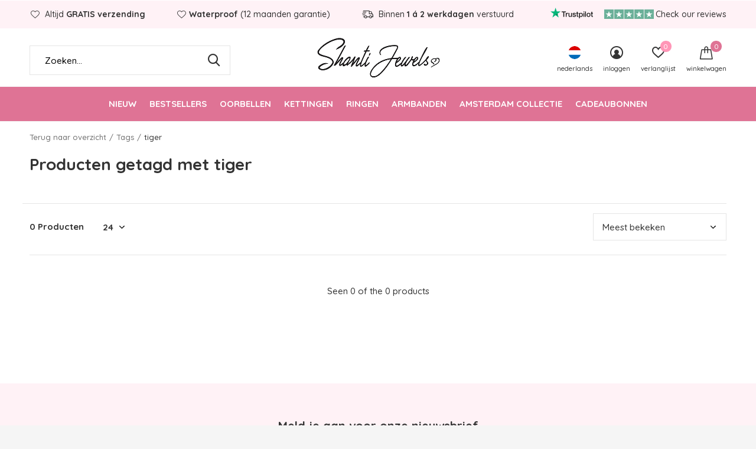

--- FILE ---
content_type: text/html;charset=utf-8
request_url: https://www.shantijewels.nl/nl/tags/tiger/
body_size: 7767
content:
<!doctype html>
<html class="new mobile  " lang="nl" dir="ltr">
	<head>
        <meta charset="utf-8"/>
<!-- [START] 'blocks/head.rain' -->
<!--

  (c) 2008-2026 Lightspeed Netherlands B.V.
  http://www.lightspeedhq.com
  Generated: 29-01-2026 @ 00:02:40

-->
<link rel="canonical" href="https://www.shantijewels.nl/nl/tags/tiger/"/>
<link rel="alternate" href="https://www.shantijewels.nl/nl/index.rss" type="application/rss+xml" title="Nieuwe producten"/>
<meta name="robots" content="noodp,noydir"/>
<meta name="google-site-verification" content="0GMN1KB1R7pltfi8Gup4h4S_XOxZ9RC9FJaA-5grDcw"/>
<meta property="og:url" content="https://www.shantijewels.nl/nl/tags/tiger/?source=facebook"/>
<meta property="og:site_name" content="Shanti Jewels"/>
<meta property="og:title" content="tiger"/>
<meta property="og:description" content="Waterproof sieraden! De webshop voor stainless steel sieraden. Stainless Steel verkleurt niet en is waterproof. Gratis verzending in Nederland."/>
<script src="https://app.dmws.plus/shop-assets/262192/dmws-plus-loader.js?id=3dfb921ad8ccd757ee247e7666a3a24a"></script>
<script>
<script id='pixel-script-poptin' src='https://cdn.popt.in/pixel.js?id=b237623117e3d' async='true'></script>
</script>
<!--[if lt IE 9]>
<script src="https://cdn.webshopapp.com/assets/html5shiv.js?2025-02-20"></script>
<![endif]-->
<!-- [END] 'blocks/head.rain' -->
		<meta charset="utf-8">
		<meta http-equiv="x-ua-compatible" content="ie=edge">
		<title>tiger - Shanti Jewels</title>
		<meta name="description" content="Waterproof sieraden! De webshop voor stainless steel sieraden. Stainless Steel verkleurt niet en is waterproof. Gratis verzending in Nederland.">
		<meta name="keywords" content="tiger, Shanti Jewels, Albert Cuyp, stainless steel sieraden, stainless steel, sieraden Albert cuyp, stainless steel kettingen, stainless steel oorbellen, stainless steel ringen, waterproof sieraden, stainless steel armbanden, waterproof sieraden, Alb">
		<meta name="theme-color" content="#ffffff">
		<meta name="MobileOptimized" content="320">
		<meta name="HandheldFriendly" content="true">
<noscript><img height="1" width="1" style="display:none"
src="https://www.facebook.com/tr?id=446333720733896&ev=PageView&noscript=1"
/></noscript>
<!-- End Meta Pixel Code -->
		<meta name="viewport" content="width=device-width,initial-scale=1,maximum-scale=1,viewport-fit=cover,target-densitydpi=device-dpi,shrink-to-fit=no">
		<meta name="author" content="https://www.dmws.nl">
		<link rel="preload" as="style" href="https://cdn.webshopapp.com/assets/gui-2-0.css?2025-02-20">
		<link rel="preload" as="style" href="https://cdn.webshopapp.com/assets/gui-responsive-2-0.css?2025-02-20">
		<link rel="preload" href="https://fonts.googleapis.com/css?family=Quicksand:100,300,400,500,600,700,800,900%7CQuicksand:100,300,400,500,600,700,800,900&display=block" as="style">
		<link rel="preload" as="style" href="https://cdn.webshopapp.com/shops/262192/themes/179373/assets/fixed.css?20250925160253">
    <link rel="preload" as="style" href="https://cdn.webshopapp.com/shops/262192/themes/179373/assets/screen.css?20250925160253">
		<link rel="preload" as="style" href="https://cdn.webshopapp.com/shops/262192/themes/179373/assets/custom.css?20250925160253">
		<link rel="preload" as="font" href="https://cdn.webshopapp.com/shops/262192/themes/179373/assets/icomoon.woff2?20250925160253">
		<link rel="preload" as="script" href="https://cdn.webshopapp.com/assets/jquery-1-9-1.js?2025-02-20">
		<link rel="preload" as="script" href="https://cdn.webshopapp.com/assets/jquery-ui-1-10-1.js?2025-02-20">
		<link rel="preload" as="script" href="https://cdn.webshopapp.com/shops/262192/themes/179373/assets/scripts.js?20250925160253">
		<link rel="preload" as="script" href="https://cdn.webshopapp.com/shops/262192/themes/179373/assets/custom.js?20250925160253">
    <link rel="preload" as="script" href="https://cdn.webshopapp.com/assets/gui.js?2025-02-20">
		<link href="https://fonts.googleapis.com/css?family=Quicksand:100,300,400,500,600,700,800,900%7CQuicksand:100,300,400,500,600,700,800,900&display=block" rel="stylesheet" type="text/css">
		<link rel="stylesheet" media="screen" href="https://cdn.webshopapp.com/assets/gui-2-0.css?2025-02-20">
		<link rel="stylesheet" media="screen" href="https://cdn.webshopapp.com/assets/gui-responsive-2-0.css?2025-02-20">
    <link rel="stylesheet" media="screen" href="https://cdn.webshopapp.com/shops/262192/themes/179373/assets/fixed.css?20250925160253">
		<link rel="stylesheet" media="screen" href="https://cdn.webshopapp.com/shops/262192/themes/179373/assets/screen.css?20250925160253">
		<link rel="stylesheet" media="screen" href="https://cdn.webshopapp.com/shops/262192/themes/179373/assets/custom.css?20250925160253">
		<link rel="icon" type="image/x-icon" href="https://cdn.webshopapp.com/shops/262192/themes/179373/assets/favicon.png?20250925160253">
		<link rel="apple-touch-icon" href="https://cdn.webshopapp.com/shops/262192/themes/179373/assets/apple-touch-icon.png?20250925160253">
		<link rel="mask-icon" href="https://cdn.webshopapp.com/shops/262192/themes/179373/assets/safari-pinned-tab.svg?20250925160253" color="#000000">
		<link rel="manifest" href="https://cdn.webshopapp.com/shops/262192/themes/179373/assets/manifest.json?20250925160253">
		<link rel="preconnect" href="https://ajax.googleapis.com">
		<link rel="preconnect" href="//cdn.webshopapp.com/">
		<link rel="preconnect" href="https://fonts.googleapis.com">
		<link rel="preconnect" href="https://fonts.gstatic.com" crossorigin>
		<link rel="dns-prefetch" href="https://ajax.googleapis.com">
		<link rel="dns-prefetch" href="//cdn.webshopapp.com/">	
		<link rel="dns-prefetch" href="https://fonts.googleapis.com">
		<link rel="dns-prefetch" href="https://fonts.gstatic.com" crossorigin>
    <script src="https://cdn.webshopapp.com/assets/jquery-1-9-1.js?2025-02-20"></script>
    <script src="https://cdn.webshopapp.com/assets/jquery-ui-1-10-1.js?2025-02-20"></script>

		<meta name="msapplication-config" content="https://cdn.webshopapp.com/shops/262192/themes/179373/assets/browserconfig.xml?20250925160253">
<meta property="og:title" content="tiger">
<meta property="og:type" content="website"> 
<meta property="og:description" content="Waterproof sieraden! De webshop voor stainless steel sieraden. Stainless Steel verkleurt niet en is waterproof. Gratis verzending in Nederland.">
<meta property="og:site_name" content="Shanti Jewels">
<meta property="og:url" content="https://www.shantijewels.nl/">
<meta property="og:image" content="https://cdn.webshopapp.com/shops/262192/themes/179373/v/2722601/assets/banner-grid-banner-1-image.jpg?20250925155014">
<meta name="twitter:title" content="tiger">
<meta name="twitter:description" content="Waterproof sieraden! De webshop voor stainless steel sieraden. Stainless Steel verkleurt niet en is waterproof. Gratis verzending in Nederland.">
<meta name="twitter:site" content="Shanti Jewels">
<meta name="twitter:card" content="https://cdn.webshopapp.com/shops/262192/themes/179373/v/1171763/assets/logo.png?20220405152943">
<meta name="twitter:image" content="https://cdn.webshopapp.com/shops/262192/themes/179373/v/2722601/assets/banner-grid-banner-1-image.jpg?20250925155014">
<script type="application/ld+json">
  [
        {
      "@context": "http://schema.org/",
      "@type": "Organization",
      "url": "https://www.shantijewels.nl/",
      "name": "Shanti Jewels",
      "legalName": "Shanti Jewels",
      "description": "Waterproof sieraden! De webshop voor stainless steel sieraden. Stainless Steel verkleurt niet en is waterproof. Gratis verzending in Nederland.",
      "logo": "https://cdn.webshopapp.com/shops/262192/themes/179373/v/1171763/assets/logo.png?20220405152943",
      "image": "https://cdn.webshopapp.com/shops/262192/themes/179373/v/2722601/assets/banner-grid-banner-1-image.jpg?20250925155014",
      "contactPoint": {
        "@type": "ContactPoint",
        "contactType": "Customer service",
        "telephone": ""
      },
      "address": {
        "@type": "PostalAddress",
        "streetAddress": "Visit us at the Albert Cuyp Market in front of nr 168",
        "addressLocality": "Want to know more about our story? Check the headline &#039;Customer Service&#039;.",
        "postalCode": "",
        "addressCountry": "NL"
      }
         
    },
    { 
      "@context": "http://schema.org", 
      "@type": "WebSite", 
      "url": "https://www.shantijewels.nl/", 
      "name": "Shanti Jewels",
      "description": "Waterproof sieraden! De webshop voor stainless steel sieraden. Stainless Steel verkleurt niet en is waterproof. Gratis verzending in Nederland.",
      "author": [
        {
          "@type": "Organization",
          "url": "https://www.dmws.nl/",
          "name": "DMWS B.V.",
          "address": {
            "@type": "PostalAddress",
            "streetAddress": "Klokgebouw 195 (Strijp-S)",
            "addressLocality": "Eindhoven",
            "addressRegion": "NB",
            "postalCode": "5617 AB",
            "addressCountry": "NL"
          }
        }
      ]
    }
  ]
</script>        <meta name="facebook-domain-verification" content="r6v3niw35tplapdfqvb9o8mu6e8sj7" />

	</head>
	<body>
  	    <ul class="hidden-data hidden"><li>262192</li><li>179373</li><li>ja</li><li>nl</li><li>live</li><li>info//shantijewels/nl</li><li>https://www.shantijewels.nl/nl/</li></ul><div id="root" ><header id="top" class=" static"><p id="logo" class="text-center"><a href="https://www.shantijewels.nl/nl/" accesskey="h"><img src="https://cdn.webshopapp.com/shops/262192/themes/179373/v/1171763/assets/logo.png?20220405152943" alt="Waterproof sieraden! De webshop voor Stainless Steel sieraden. Stainless Steel verkleurt niet en is waterproof. Gratis verzending in Nederland. "></a></p><nav id="skip"><ul><li><a href="#nav" accesskey="n">Ga naar navigatie (n)</a></li><li><a href="#content" accesskey="c">Ga naar inhoud (c)</a></li><li><a href="#footer" accesskey="f">Ga naar footer (f)</a></li></ul></nav><nav id="nav" aria-label="Kies een categorie" class="align-center"><ul><li class="menu-uppercase"><a  href="https://www.shantijewels.nl/nl/nieuw/">Nieuw</a></li><li class="menu-uppercase"><a  href="https://www.shantijewels.nl/nl/bestsellers/">Bestsellers</a></li><li class="menu-uppercase"><a  href="https://www.shantijewels.nl/nl/oorbellen/">Oorbellen</a><ul><li><a href="https://www.shantijewels.nl/nl/oorbellen/hoops/">Hoops</a></li><li><a href="https://www.shantijewels.nl/nl/oorbellen/studs/">Studs</a></li><li><a href="https://www.shantijewels.nl/nl/oorbellen/earcuffs/">Earcuffs</a></li><li><a href="https://www.shantijewels.nl/nl/oorbellen/piercings/">Piercings</a></li><li><a href="https://www.shantijewels.nl/nl/oorbellen/edelstenen/">Edelstenen</a></li><li><a href="https://www.shantijewels.nl/nl/oorbellen/stainless-steel/">Stainless Steel</a></li></ul></li><li class="menu-uppercase"><a  href="https://www.shantijewels.nl/nl/kettingen/">Kettingen</a><ul><li><a href="https://www.shantijewels.nl/nl/kettingen/stainless-steel/">Stainless steel</a></li><li><a href="https://www.shantijewels.nl/nl/kettingen/edelstenen/">Edelstenen</a></li><li><a href="https://www.shantijewels.nl/nl/kettingen/zonder-hanger/">Zonder hanger</a></li><li><a href="https://www.shantijewels.nl/nl/kettingen/lange-ketting/">Lange ketting</a></li></ul></li><li class="menu-uppercase"><a  href="https://www.shantijewels.nl/nl/ringen/">Ringen</a><ul><li><a href="https://www.shantijewels.nl/nl/ringen/stainless-steel/">Stainless steel</a></li><li><a href="https://www.shantijewels.nl/nl/ringen/edelstenen/">Edelstenen</a></li></ul></li><li class="menu-uppercase"><a  href="https://www.shantijewels.nl/nl/armbanden/">Armbanden</a><ul><li><a href="https://www.shantijewels.nl/nl/armbanden/stainless-steel/">Stainless steel</a></li><li><a href="https://www.shantijewels.nl/nl/armbanden/bangles/">Bangles</a></li><li><a href="https://www.shantijewels.nl/nl/armbanden/edelstenen/">Edelstenen</a></li></ul></li><li class="menu-uppercase"><a  href="https://www.shantijewels.nl/nl/amsterdam-collectie/">Amsterdam Collectie</a></li><li class="menu-uppercase"><a  href="https://www.shantijewels.nl/nl/cadeaubonnen/">Cadeaubonnen</a></li></ul><ul><li class="search"><a href="./"><i class="icon-zoom2"></i><span>zoeken</span></a></li><li class="lang"><a class="nl" href="./"><img src="https://cdn.webshopapp.com/shops/262192/themes/179373/assets/flag-nl.svg?20250925160253" alt="Nederlands" width="22" height="22"><span>nederlands</span></a><ul><li><a title="Nederlands" lang="nl" href="https://www.shantijewels.nl/nl/tags/tiger"><img src="https://cdn.webshopapp.com/shops/262192/themes/179373/assets/flag-nl.svg?20250925160253" alt="Nederlands" width="18" height="18"><span>Nederlands</span></a></li><li><a title="English" lang="en" href="https://www.shantijewels.nl/en/tags/tiger"><img src="https://cdn.webshopapp.com/shops/262192/themes/179373/assets/flag-en.svg?20250925160253" alt="English" width="18" height="18"><span>English</span></a></li></ul></li><li class="login"><a href=""><i class="icon-user-circle"></i><span>inloggen</span></a></li><li class="fav"><a class="open-login"><i class="icon-heart-strong"></i><span>verlanglijst</span><span class="no items" data-wishlist-items>0</span></a></li><li class="cart"><a href="https://www.shantijewels.nl/nl/cart/"><i class="icon-bag"></i><span>winkelwagen</span><span class="no">0</span></a></li></ul></nav><div class="bar with-trustmark"><ul class="list-usp"><li><i class="icon-heart-outline"></i> Altijd <b>GRATIS verzending</b></li><li><i class="icon-heart-outline"></i><b>Waterproof</b> (12 maanden garantie)</li><li><i class="icon-delivery"></i> Binnen <b>1 á 2 werkdagen</b> verstuurd</li></ul><p><span class="trustmark desktop-only"><a href="https://nl.trustpilot.com/review/shantijewels.nl" target="_blank"><img src="https://cdn.webshopapp.com/shops/262192/themes/179373/v/2558278/assets/trustmark-image.png?20250401200059" width="" height="20"></a></span><a href="https://nl.trustpilot.com/review/shantijewels.nl" target="_blank"><span class="rating-a c square_stars" data-val="" data-of="5"></span><span class="mobile-hide">Check our reviews</span></a></p></div><form action="https://www.shantijewels.nl/nl/search/" method="get" id="formSearch" data-search-type="desktop"><p><label for="q">Zoeken...</label><input id="q" name="q" type="search" value="" autocomplete="off" required data-input="desktop"><button type="submit">Zoeken</button></p><div class="search-autocomplete" data-search-type="desktop"><ul class="list-cart small m20"></ul><h2>Suggesties</h2><ul class="list-box"><li><a href="https://www.shantijewels.nl/nl/tags/cadeauset/">Cadeauset</a></li><li><a href="https://www.shantijewels.nl/nl/tags/sieraden/">Sieraden</a></li><li><a href="https://www.shantijewels.nl/nl/tags/agaat/">agaat</a></li><li><a href="https://www.shantijewels.nl/nl/tags/agate/">agate</a></li><li><a href="https://www.shantijewels.nl/nl/tags/armbanden/">armbanden</a></li><li><a href="https://www.shantijewels.nl/nl/tags/aumshanti/">aumshanti</a></li><li><a href="https://www.shantijewels.nl/nl/tags/cadeau/">cadeau</a></li><li><a href="https://www.shantijewels.nl/nl/tags/cadeau-voor-vriendin/">cadeau voor vriendin</a></li><li><a href="https://www.shantijewels.nl/nl/tags/cadeauverpakking/">cadeauverpakking</a></li><li><a href="https://www.shantijewels.nl/nl/tags/citrien/">citrien</a></li></ul></div></form></header><main id="content"><nav class="nav-breadcrumbs mobile-hide"><ul><li><a href="https://www.shantijewels.nl/nl/tags/">Terug naar overzicht</a></li><li><a href="https://www.shantijewels.nl/nl/tags/">Tags</a></li><li>tiger</li></ul></nav><div class="cols-c no-sidebar"><article><header><h1 class="m20">Producten getagd met tiger</h1><p class="link-btn wide desktop-hide"><a href="./" class="b toggle-filters">Filter</a></p></header><form action="https://www.shantijewels.nl/nl/tags/tiger/" method="get" class="form-sort" id="filter_form"><ul class="list-select mobile-hide" aria-label="Filters"></ul><hr class="mobile-hide"><h5 style="z-index: 45;" class="mobile-hide">0 Producten</h5><p class="blank strong"><label for="limit">Toon:</label><select id="limit" name="limit" onchange="$('#formSortModeLimit').submit();"><option value="12">12</option><option value="24" selected="selected">24</option><option value="36">36</option><option value="72">72</option></select></p><p class="text-right"><label class="hidden" for="sort">Sorteren op:</label><select id="sortselect" name="sort"><option value="sort-by" selected disabled>Sorteren op</option><option value="popular" selected="selected">Meest bekeken</option><option value="newest">Nieuwste producten</option><option value="lowest">Laagste prijs</option><option value="highest">Hoogste prijs</option><option value="asc">Naam oplopend</option><option value="desc">Naam aflopend</option></select></p></form><ul class="list-collection  no-sidebar"></ul><hr><footer class="text-center m70"><p>Seen 0 of the 0 products</p></footer></article><aside><form action="https://www.shantijewels.nl/nl/tags/tiger/" method="get" class="form-filter" id="filter_form"><h5 class="desktop-hide">Filteren</h5><input type="hidden" name="limit" value="24" id="filter_form_limit_horizontal" /><input type="hidden" name="sort" value="popular" id="filter_form_sort_horizontal" /></form></aside></div></main><aside id="cart"><h5>Winkelwagen</h5><p>
    U heeft geen artikelen in uw winkelwagen...
  </p><p class="submit"><span><span>Bedrag tot gratis verzending</span> €0,00</span><span class="strong"><span>Totaal incl. btw</span> €0,00</span><a href="https://www.shantijewels.nl/nl/cart/">Bestellen</a></p></aside><form action="https://www.shantijewels.nl/nl/account/loginPost/" method="post" id="login"><h5>Inloggen</h5><p><label for="lc">E-mailadres</label><input type="email" id="lc" name="email" autocomplete='email' placeholder="E-mailadres" required></p><p><label for="ld">Wachtwoord</label><input type="password" id="ld" name="password" autocomplete='current-password' placeholder="Wachtwoord" required><a href="https://www.shantijewels.nl/nl/account/password/">Wachtwoord vergeten?</a></p><p><button class="side-login-button" type="submit">Inloggen</button></p><footer><ul class="list-checks"><li>Al je orders en retouren op één plek</li><li>Het bestelproces gaat nog sneller</li><li>Je winkelwagen is altijd en overal opgeslagen</li></ul><p class="link-btn"><a class="" href="https://www.shantijewels.nl/nl/account/register/">Account aanmaken</a></p></footer><input type="hidden" name="key" value="6e2da2ae91a5371a558fad1be4f1049d" /><input type="hidden" name="type" value="login" /></form><p id="compare-btn" ><a class="open-compare"><i class="icon-compare"></i><span>vergelijk</span><span class="compare-items" data-compare-items>0</span></a></p><aside id="compare"><h5>Vergelijk producten</h5><ul class="list-cart compare-products"></ul><p class="submit"><span>You can compare a maximum of 5 products</span><a href="https://www.shantijewels.nl/nl/compare/">Start vergelijking</a></p></aside><footer id="footer"><form id="formNewsletter" action="https://www.shantijewels.nl/nl/account/newsletter/" method="post" class="form-newsletter"><input type="hidden" name="key" value="6e2da2ae91a5371a558fad1be4f1049d" /><h2 class="gui-page-title">Meld je aan voor onze nieuwsbrief</h2><p>Ontvang de nieuwste aanbiedingen en promoties</p><p><label for="formNewsletterEmail">E-mail adres</label><input type="email" id="formNewsletterEmail" name="email" placeholder="E-mail adres" required><button type="submit" class="submit-newsletter">Abonneer</button></p></form><nav><div><h3>Klantenservice</h3><ul><li><a href="https://www.shantijewels.nl/nl/service/about/">Over ons</a></li><li><a href="https://www.shantijewels.nl/nl/service/shipping-returns/">Verzending &amp; retourneren</a></li><li><a href="https://www.shantijewels.nl/nl/service/waterproof-hoe-kan-dat/">Waterproof, how?</a></li><li><a href="https://www.shantijewels.nl/nl/service/garantie/">Garantie</a></li><li><a href="https://www.shantijewels.nl/nl/service/edelstenen/">Edelstenen</a></li><li><a href="https://www.shantijewels.nl/nl/service/">Contact</a></li></ul></div><div><h3>Mijn account</h3><ul><li><a href="https://www.shantijewels.nl/nl/account/" title="Registreren">Registreren</a></li><li><a href="https://www.shantijewels.nl/nl/account/orders/" title="Mijn bestellingen">Mijn bestellingen</a></li><li><a href="https://www.shantijewels.nl/nl/account/tickets/" title="Mijn tickets">Mijn tickets</a></li><li><a href="https://www.shantijewels.nl/nl/account/wishlist/" title="Mijn verlanglijst">Mijn verlanglijst</a></li></ul></div><div><h3>Categorieën</h3><ul><li><a href="https://www.shantijewels.nl/nl/nieuw/">Nieuw</a></li><li><a href="https://www.shantijewels.nl/nl/bestsellers/">Bestsellers</a></li><li><a href="https://www.shantijewels.nl/nl/oorbellen/">Oorbellen</a></li><li><a href="https://www.shantijewels.nl/nl/kettingen/">Kettingen</a></li><li><a href="https://www.shantijewels.nl/nl/ringen/">Ringen</a></li><li><a href="https://www.shantijewels.nl/nl/armbanden/">Armbanden</a></li><li><a href="https://www.shantijewels.nl/nl/amsterdam-collectie/">Amsterdam Collectie</a></li><li><a href="https://www.shantijewels.nl/nl/cadeaubonnen/">Cadeaubonnen</a></li></ul></div><div><h3>Over ons</h3><ul class="contact-footer m10"><li><span class="strong">Shanti Jewels</span></li><li>Visit us at the Albert Cuyp Market in front of nr 168</li><li></li><li>Want to know more about our story? Check the headline 'Customer Service'.</li></ul><ul class="contact-footer m10"></ul></div><div class="double"><ul class="link-btn"><li class="mailus"><a href="/cdn-cgi/l/email-protection#b4dddad2dbf4c7dcd5dac0ddded1c3d1d8c79adad8" class="a">Email us</a></li></ul><ul class="list-social"><li><a rel="external" href="https://www.facebook.com/ShantiJewels.nl/"><i class="icon-facebook"></i><span>Facebook</span></a></li><li><a rel="external" href="https://www.instagram.com/shantijewelsnl/?hl=nl"><i class="icon-instagram"></i><span>Instagram</span></a></li></ul></div></nav><ul class="list-payments dmws-payments"><li><img data-src="https://cdn.webshopapp.com/shops/262192/themes/179373/assets/z-ideal.png?20250925160253" alt="ideal" width="45" height="21"></li><li><img data-src="https://cdn.webshopapp.com/shops/262192/themes/179373/assets/z-paypal.png?20250925160253" alt="paypal" width="45" height="21"></li><li><img data-src="https://cdn.webshopapp.com/shops/262192/themes/179373/assets/z-mastercard.png?20250925160253" alt="mastercard" width="45" height="21"></li><li><img data-src="https://cdn.webshopapp.com/shops/262192/themes/179373/assets/z-visa.png?20250925160253" alt="visa" width="45" height="21"></li><li><img data-src="https://cdn.webshopapp.com/shops/262192/themes/179373/assets/z-mistercash.png?20250925160253" alt="mistercash" width="45" height="21"></li><li><img data-src="https://cdn.webshopapp.com/shops/262192/themes/179373/assets/z-americanexpress.png?20250925160253" alt="americanexpress" width="45" height="21"></li></ul><p class="copyright dmws-copyright">© Copyright <span class="date">2019</span> - Theme By <a href="https://dmws.nl/themes/" target="_blank" rel="noopener">DMWS</a> x <a href="https://plus.dmws.nl/" title="Upgrade your theme with Plus+ for Lightspeed" target="_blank" rel="noopener">Plus+</a>  - <a href="https://www.shantijewels.nl/nl/rss/">RSS-feed</a></p></footer><script data-cfasync="false" src="/cdn-cgi/scripts/5c5dd728/cloudflare-static/email-decode.min.js"></script><script>
   var mobilemenuOpenSubsOnly = '0';
       var instaUser = false;
    var showSecondImage = 1;
  var newsLetterSeconds = '3';
   var test = 'test';
	var basicUrl = 'https://www.shantijewels.nl/nl/';
  var ajaxTranslations = {"Add to cart":"Toevoegen aan winkelwagen","Wishlist":"Verlanglijst","Add to wishlist":"Aan verlanglijst toevoegen","Compare":"Vergelijk","Add to compare":"Toevoegen om te vergelijken","Brands":"Merken","Discount":"Korting","Delete":"Verwijderen","Total excl. VAT":"Totaal excl. btw","Shipping costs":"Verzendkosten","Total incl. VAT":"Totaal incl. btw","Read more":"Lees meer","Read less":"Lees minder","No products found":"Geen producten gevonden","View all results":"Bekijk alle resultaten","":""};
  var categories_shop = {"9834416":{"id":9834416,"parent":0,"path":["9834416"],"depth":1,"image":0,"type":"category","url":"nieuw","title":"Nieuw","description":"","count":179},"11344922":{"id":11344922,"parent":0,"path":["11344922"],"depth":1,"image":0,"type":"category","url":"bestsellers","title":"Bestsellers","description":"","count":217},"7145987":{"id":7145987,"parent":0,"path":["7145987"],"depth":1,"image":0,"type":"category","url":"oorbellen","title":"Oorbellen","description":"","count":247,"subs":{"7701536":{"id":7701536,"parent":7145987,"path":["7701536","7145987"],"depth":2,"image":0,"type":"category","url":"oorbellen\/hoops","title":"Hoops","description":"","count":109},"7701542":{"id":7701542,"parent":7145987,"path":["7701542","7145987"],"depth":2,"image":0,"type":"category","url":"oorbellen\/studs","title":"Studs","description":"","count":49},"12338943":{"id":12338943,"parent":7145987,"path":["12338943","7145987"],"depth":2,"image":0,"type":"category","url":"oorbellen\/earcuffs","title":"Earcuffs","description":"","count":41},"12338945":{"id":12338945,"parent":7145987,"path":["12338945","7145987"],"depth":2,"image":0,"type":"category","url":"oorbellen\/piercings","title":"Piercings","description":"","count":17},"9242529":{"id":9242529,"parent":7145987,"path":["9242529","7145987"],"depth":2,"image":0,"type":"category","url":"oorbellen\/edelstenen","title":"Edelstenen","description":"","count":40},"9019747":{"id":9019747,"parent":7145987,"path":["9019747","7145987"],"depth":2,"image":0,"type":"category","url":"oorbellen\/stainless-steel","title":"Stainless Steel","description":"","count":242}}},"7145993":{"id":7145993,"parent":0,"path":["7145993"],"depth":1,"image":0,"type":"category","url":"kettingen","title":"Kettingen","description":"","count":142,"subs":{"7701509":{"id":7701509,"parent":7145993,"path":["7701509","7145993"],"depth":2,"image":0,"type":"category","url":"kettingen\/stainless-steel","title":"Stainless steel","description":"","count":139},"7701557":{"id":7701557,"parent":7145993,"path":["7701557","7145993"],"depth":2,"image":0,"type":"category","url":"kettingen\/edelstenen","title":"Edelstenen","description":"","count":21},"12832454":{"id":12832454,"parent":7145993,"path":["12832454","7145993"],"depth":2,"image":0,"type":"category","url":"kettingen\/zonder-hanger","title":"Zonder hanger","description":"","count":25},"13187777":{"id":13187777,"parent":7145993,"path":["13187777","7145993"],"depth":2,"image":0,"type":"category","url":"kettingen\/lange-ketting","title":"Lange ketting","description":"","count":34}}},"7508582":{"id":7508582,"parent":0,"path":["7508582"],"depth":1,"image":0,"type":"category","url":"ringen","title":"Ringen","description":"","count":244,"subs":{"9423540":{"id":9423540,"parent":7508582,"path":["9423540","7508582"],"depth":2,"image":0,"type":"category","url":"ringen\/stainless-steel","title":"Stainless steel","description":"","count":235},"9423537":{"id":9423537,"parent":7508582,"path":["9423537","7508582"],"depth":2,"image":0,"type":"category","url":"ringen\/edelstenen","title":"Edelstenen","description":"","count":109}}},"7145990":{"id":7145990,"parent":0,"path":["7145990"],"depth":1,"image":0,"type":"category","url":"armbanden","title":"Armbanden","description":"","count":182,"subs":{"7701548":{"id":7701548,"parent":7145990,"path":["7701548","7145990"],"depth":2,"image":0,"type":"category","url":"armbanden\/stainless-steel","title":"Stainless steel","description":"","count":181},"13186484":{"id":13186484,"parent":7145990,"path":["13186484","7145990"],"depth":2,"image":0,"type":"category","url":"armbanden\/bangles","title":"Bangles","description":"","count":66},"7701554":{"id":7701554,"parent":7145990,"path":["7701554","7145990"],"depth":2,"image":0,"type":"category","url":"armbanden\/edelstenen","title":"Edelstenen","description":"","count":39}}},"13439592":{"id":13439592,"parent":0,"path":["13439592"],"depth":1,"image":0,"type":"category","url":"amsterdam-collectie","title":"Amsterdam Collectie","description":"","count":24},"11701601":{"id":11701601,"parent":0,"path":["11701601"],"depth":1,"image":0,"type":"category","url":"cadeaubonnen","title":"Cadeaubonnen","description":"","count":6}};
  var readMore = 'Lees meer';
  var searchUrl = 'https://www.shantijewels.nl/nl/search/';
  var scriptsUrl = 'https://cdn.webshopapp.com/shops/262192/themes/179373/assets/async-scripts.js?20250925160253';
  var customUrl = 'https://cdn.webshopapp.com/shops/262192/themes/179373/assets/async-custom.js?20250925160253';
  var popupUrl = 'https://cdn.webshopapp.com/shops/262192/themes/179373/assets/popup.js?20250925160253';
  var fancyCss = 'https://cdn.webshopapp.com/shops/262192/themes/179373/assets/fancybox.css?20250925160253';
  var fancyJs = 'https://cdn.webshopapp.com/shops/262192/themes/179373/assets/fancybox.js?20250925160253';
  var checkoutLink = 'https://www.shantijewels.nl/nl/checkout/';
  var exclVat = 'Excl. btw';
  var compareUrl = 'https://www.shantijewels.nl/nl/compare/?format=json';
  var wishlistUrl = 'https://www.shantijewels.nl/nl/account/wishlist/?format=json';
  var shopSsl = true;
  var loggedIn = 0;
  var shopId = 262192;
  var priceStatus = 'enabled';
	var shopCurrency = '€';  
  var imageRatio = '660x900';
  var imageFill = '2';
    var freeShippingFrom = '17';
	var showFrom = '09';
	var template = 'pages/collection.rain';
  var by = 'Door';
	var chooseV = 'Maak een keuze';
	var blogUrl = 'https://www.shantijewels.nl/nl/blogs/';
  var heroSpeed = '6000';
  var view = 'Bekijken';
  var pointsTranslation = 'points';
  var applyTranslation = 'Toepassen';
                                                                      
  var showDays = [
                                ];
  
	var noRewards = 'Geen beloningen beschikbaar voor deze order.';
	var validFor = 'Geldig voor';
    	var dev = false;
     
  window.LS_theme = {
    "name":"Access",
    "developer":"DMWS",
    "docs":"https://supportdmws.zendesk.com/hc/nl/sections/360004945520-Theme-Access",
  }
</script><style>
/* Safari Hotfix */
#login { display:none; }
.login-active #login { display: unset; }
/* End Safari Hotfix */
</style></div><script defer src="https://cdn.webshopapp.com/shops/262192/themes/179373/assets/scripts.js?20250925160253"></script><script defer src="https://cdn.webshopapp.com/shops/262192/themes/179373/assets/custom.js?20250925160253"></script><script>let $ = jQuery</script><script src="https://cdn.webshopapp.com/assets/gui.js?2025-02-20"></script><script src="https://cdn.webshopapp.com/assets/gui-responsive-2-0.js?2025-02-20"></script><!-- [START] 'blocks/body.rain' --><script>
(function () {
  var s = document.createElement('script');
  s.type = 'text/javascript';
  s.async = true;
  s.src = 'https://www.shantijewels.nl/nl/services/stats/pageview.js';
  ( document.getElementsByTagName('head')[0] || document.getElementsByTagName('body')[0] ).appendChild(s);
})();
</script><!-- Global site tag (gtag.js) - Google Analytics --><script async src="https://www.googletagmanager.com/gtag/js?id=G-Q5ZBQDW268"></script><script>
    window.dataLayer = window.dataLayer || [];
    function gtag(){dataLayer.push(arguments);}

        gtag('consent', 'default', {"ad_storage":"denied","ad_user_data":"denied","ad_personalization":"denied","analytics_storage":"denied","region":["AT","BE","BG","CH","GB","HR","CY","CZ","DK","EE","FI","FR","DE","EL","HU","IE","IT","LV","LT","LU","MT","NL","PL","PT","RO","SK","SI","ES","SE","IS","LI","NO","CA-QC"]});
    
    gtag('js', new Date());
    gtag('config', 'G-Q5ZBQDW268', {
        'currency': 'EUR',
                'country': 'NL'
    });

    </script><script>
    !function(f,b,e,v,n,t,s)
    {if(f.fbq)return;n=f.fbq=function(){n.callMethod?
        n.callMethod.apply(n,arguments):n.queue.push(arguments)};
        if(!f._fbq)f._fbq=n;n.push=n;n.loaded=!0;n.version='2.0';
        n.queue=[];t=b.createElement(e);t.async=!0;
        t.src=v;s=b.getElementsByTagName(e)[0];
        s.parentNode.insertBefore(t,s)}(window, document,'script',
        'https://connect.facebook.net/en_US/fbevents.js');
    $(document).ready(function (){
        fbq('init', '655257406097716');
                fbq('track', 'PageView', []);
            });
</script><noscript><img height="1" width="1" style="display:none" src="https://www.facebook.com/tr?id=655257406097716&ev=PageView&noscript=1"
    /></noscript><script id='pixel-script-poptin' src='https://cdn.popt.in/pixel.js?id=b237623117e3d' async='true'></script><script type="text/javascript" src="https://widget.trustpilot.com/bootstrap/v5/tp.widget.bootstrap.min.js" async></script><!-- [END] 'blocks/body.rain' --><script></script>	</body>
</html>

--- FILE ---
content_type: text/javascript;charset=utf-8
request_url: https://www.shantijewels.nl/nl/services/stats/pageview.js
body_size: -436
content:
// SEOshop 29-01-2026 00:02:41